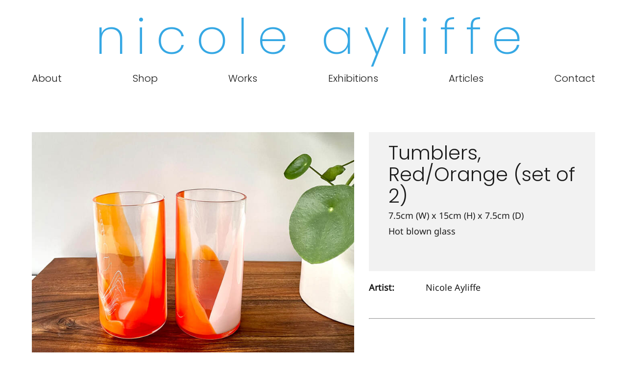

--- FILE ---
content_type: text/html; charset=UTF-8
request_url: https://nicoleayliffe.com/Tumblers-Red-Orange-set-of-2~1546
body_size: 10177
content:
<!DOCTYPE html><html lang="en-AU"><head><link rel="stylesheet" type="text/css" href="/~sass/0/1764312085/site.css" /><style>@font-face {font-family: 'Arapey';font-style: normal;font-display:swap;font-weight: 400;src: url(https://fonts.gstatic.com/s/arapey/v17/-W__XJn-UDDA2RCKYNod.woff2) format('woff2');}@font-face {font-family: 'Noto Sans';font-style: normal;font-display:swap;font-weight: 400;font-stretch: normal;src: url(https://fonts.gstatic.com/s/notosans/v42/o-0mIpQlx3QUlC5A4PNB6Ryti20_6n1iPHjcz6L1SoM-jCpoiyD9A-9a6VI.woff2) format('woff2');}@font-face {font-family: 'Poppins';font-style: normal;font-display:swap;font-weight: 200;src: url(https://fonts.gstatic.com/s/poppins/v24/pxiByp8kv8JHgFVrLFj_Z1xlFQ.woff2) format('woff2');}@font-face {font-family: 'Poppins';font-style: normal;font-display:swap;font-weight: 300;src: url(https://fonts.gstatic.com/s/poppins/v24/pxiByp8kv8JHgFVrLDz8Z1xlFQ.woff2) format('woff2');}</style><script type="text/javascript">/*<![CDATA[*/
  (window.ME={}).PL="jsmod|sass|cssreset|foundation6|ckeditor4|frescojs|icon|slick|pagestatistics|event|moddpdf|ssdform|mebuild2|media|schedule|buildcuststyle|buildpage|mandrill|sassyink2|buildemail|decor|googleanalytics|siteconfig|sitemap|redir|googlerecaptcha|livecheck|googlemaps3|mebuild|ink|txemail|buildaction|form2|hitstat|buildpopup|googlefonts|sassbase|fileattach|news|graphql|userprofile|userutil|seoboost|stockman|importdata|import|admin14|sitedates|shipcalc|prodorderscanner|prodbundle|paybase|folio|people|mebasecms|checkout2|prodorder|buildcat|exhibition|buildwork|prodsize|promocode|buildprodgroup|prodoptions|buildsidebar|prodsimple|paystripe|paypaypal|ticket|standardorderpdf|buildaudio".split("|");
/*]]>*/</script><meta charset="utf-8">
    <meta name="viewport" content="width=device-width, initial-scale=1.0" />
    <meta name="poweredby" content="U do Sites" />
    <script type="module" src="/_s/assets/site-eJhowsI6.js"></script><link rel="modulepreload" href="/_s/assets/LazyLoading-e6LTZ3Ab.js"><link rel="modulepreload" href="/_s/assets/preload-helper-Ds2sQCwM.js"><link rel="modulepreload" href="/_s/assets/registerPlugin-B0P4ovr5.js"><link rel="modulepreload" href="/_s/assets/globalShortcutKeys-DRP7RbWZ.js">
    <meta name="author" content="Nicole Ayliffe" />
    <meta name="robots" content="all, index, follow" />
    <title>Tumblers, Red/Orange (set of 2)</title>
    <link rel="canonical" href="https://nicoleayliffe.com/Tumblers-Red-Orange-set-of-2~1546">
    <meta name="description" content="" />
    <meta name="keywords" content="" />
    <meta property="og:url" content="https://nicoleayliffe.com/Tumblers-Red-Orange-set-of-2~1546" />
    <meta property="og:type" content="website" />
    <meta property="og:title" content="Tumblers, Red/Orange (set of 2)" />
    <meta property="og:description" content="" />
    <meta property="og:image" content="https://nicoleayliffe.com/img/3287/1547" />
    <meta property="og:image:type" content="image/jpeg" />
    <meta property="og:image:width" content="3024" />
    <meta property="og:image:height" content="2417" />
    <meta property="og:image:alt" content="IMG_3621" />
    <meta name="twitter:card" content="summary_large_image" />
    <meta name="twitter:title" content="Tumblers, Red/Orange (set of 2)" />
    <meta name="twitter:description" content="" />
    <meta property="twitter:image" content="https://nicoleayliffe.com/img/3287/1547" />
    <meta property="twitter:image:alt" content="IMG_3621" />
    <style>:root {--clr-3773: #ffffff7d;--clr-3772: #009cde;--clr-3767: #999999;--clr-3771: #36a8e4;--clr-3770: #e8e8e8;--clr-3769: #f2f2f2;--clr-3768: #98d239;--clr-3766: #1b1b1b;}</style><style>
.shopping-cart-wrap div.cart-panel {
    background: #43a047;
    color: #fff;
    border-radius: 50px;
    font-size: 0.66em;
    line-height: 1em;
    position: absolute;
    white-space: nowrap;
    margin-top: -5px;
    height: 15px;
    width: 15px;
    margin-left: 13px;
}
</style><!-- Global site tag (gtag.js) - Google Analytics -->
<script async src="https://www.googletagmanager.com/gtag/js?id=G-VGPS03J8LG"></script>
<script>
  window.dataLayer = window.dataLayer || [];
  function gtag(){dataLayer.push(arguments);}
  gtag('js', new Date());

  gtag('config', 'G-VGPS03J8LG');
</script>
    <script type="application/ld+json">{"@context":"http:\/\/schema.org","@graph":[{"@type":"WebPage","@id":"https:\/\/nicoleayliffe.com\/Tumblers-Red-Orange-set-of-2~1546","name":"Tumblers, Red\/Orange (set of 2)","description":"","mainEntity":[]}]}</script><style data-dynamic>.EzbEglmoTvs > .row > .column{padding:10px 20px}.me-Menu.sVWrxTanQFc nav{display:flex;flex-direction:row;flex-wrap:wrap;justify-content:space-between}.me-Menu.sVWrxTanQFc nav .menu-item{flex:0 0 auto;position:relative}.me-Menu.sVWrxTanQFc nav .menu-item:hover > .pointer-wrap,.me-Menu.sVWrxTanQFc nav .menu-item:hover > .sub-menu{display:block;position:absolute;text-align:center}.me-Menu.sVWrxTanQFc nav .menu-item:hover > .pointer-wrap,.me-Menu.sVWrxTanQFc nav .menu-item:hover > .sub-menu{left:50%;transform:translateX(-50%)}.me-Menu.sVWrxTanQFc nav .menu-item:hover > .pointer-wrap,.me-Menu.sVWrxTanQFc nav .menu-item:hover > .sub-menu{border-top:10px solid transparent}.me-Menu.sVWrxTanQFc nav .menu-item:hover > .pointer-wrap > .pointer,.me-Menu.sVWrxTanQFc nav .menu-item:hover > .sub-menu > .pointer{border-bottom:10px solid rgba(0,0,0,0.5);border-left:10px solid transparent;border-right:10px solid transparent;height:0;position:absolute;top:-10px;transform:translate(-50%);width:0}.me-Menu.sVWrxTanQFc nav .menu-item:hover > .sub-menu > .menu-item{background-color:rgba(0,0,0, 0.5)}.me-Menu.sVWrxTanQFc nav .menu-item > .pointer-wrap,.me-Menu.sVWrxTanQFc nav .menu-item > .sub-menu{display:none;min-width:300px;z-index:10}.me-Menu.sVWrxTanQFc nav .menu-item > .pointer-wrap .menu-item > .pointer-wrap,.me-Menu.sVWrxTanQFc nav .menu-item > .sub-menu .menu-item > .sub-menu{left:0;top:0;transform:translateX(100%)}.me-Menu.sVWrxTanQFc nav .menu-item > .pointer-wrap .menu-item > .pointer-wrap .pointer,.me-Menu.sVWrxTanQFc nav .menu-item > .sub-menu .menu-item > .sub-menu .pointer{border:0}.me-Menu.sVWrxTanQFc nav a{display:block;padding:5px}.TlNkQygRrxQ{display:block;position:relative}.TlNkQygRrxQ img{height:100%;left:0;position:absolute;top:0;width:100%}.gNVAVCMNQua > .row > .column{padding:0px 20px}.BELheWVeGBzN > .row > .column{padding:30px 0px}.mXXvdcOROEb > .row > .column{padding:0px 15px}.kivrRkYMPcm svg{font-size:200%}.me-Menu.KSlLcvJrLfH nav{display:flex;flex-direction:row;flex-wrap:wrap;justify-content:center}.me-Menu.KSlLcvJrLfH nav .menu-item{flex:0 0 auto;position:relative}.me-Menu.KSlLcvJrLfH nav .menu-item:hover > .pointer-wrap,.me-Menu.KSlLcvJrLfH nav .menu-item:hover > .sub-menu{display:block;position:absolute;text-align:center}.me-Menu.KSlLcvJrLfH nav .menu-item:hover > .pointer-wrap,.me-Menu.KSlLcvJrLfH nav .menu-item:hover > .sub-menu{left:50%;transform:translateX(-50%)}.me-Menu.KSlLcvJrLfH nav .menu-item:hover > .pointer-wrap,.me-Menu.KSlLcvJrLfH nav .menu-item:hover > .sub-menu{border-top:10px solid transparent}.me-Menu.KSlLcvJrLfH nav .menu-item:hover > .pointer-wrap > .pointer,.me-Menu.KSlLcvJrLfH nav .menu-item:hover > .sub-menu > .pointer{border-bottom:10px solid rgba(0,0,0,0.5);border-left:10px solid transparent;border-right:10px solid transparent;height:0;position:absolute;top:-10px;transform:translate(-50%);width:0}.me-Menu.KSlLcvJrLfH nav .menu-item:hover > .sub-menu > .menu-item{background-color:rgba(0,0,0, 0.5)}.me-Menu.KSlLcvJrLfH nav .menu-item > .pointer-wrap,.me-Menu.KSlLcvJrLfH nav .menu-item > .sub-menu{display:none;min-width:300px;z-index:10}.me-Menu.KSlLcvJrLfH nav .menu-item > .pointer-wrap .menu-item > .pointer-wrap,.me-Menu.KSlLcvJrLfH nav .menu-item > .sub-menu .menu-item > .sub-menu{left:0;top:0;transform:translateX(100%)}.me-Menu.KSlLcvJrLfH nav .menu-item > .pointer-wrap .menu-item > .pointer-wrap .pointer,.me-Menu.KSlLcvJrLfH nav .menu-item > .sub-menu .menu-item > .sub-menu .pointer{border:0}.me-Menu.KSlLcvJrLfH nav a{display:block;padding:5px}.akQchtSXIjLS{text-align:center}.aXJGnrfLUxKn{align-self:center;display:inline-flex}.aXJGnrfLUxKn svg{bottom:-0.35em;fill:currentColor;height:1.65em;padding:0 5px;position:relative;width:auto}@media screen and ( min-width: 40em ){.EzbEglmoTvs > .row > .column{padding:20px 30px 30px}}@media screen and ( min-width: 64em ){.EzbEglmoTvs > .row > .column{padding:20px 50px 50px}.gNVAVCMNQua > .row > .column{padding:0px 40px 30px}.kivrRkYMPcm svg{font-size:250%}}</style>
    <script type="text/javascript">(window.ME||(window.ME={Event:[]}),window.ME.Event||(window.ME.Event=[])).push({"act":"view_bldwork","name":"Tumblers, Red\/Orange (set of 2)"})</script>
    <script>window.dataLayer && dataLayer.push({ecommerce:null}) && window.dataLayer.push({"event":"view_item","ecommerce":{"currency":"AUD","value":176,"items":[{"item_id":"1546","item_name":"Tumblers, Red\/Orange (set of 2)","price":176,"item_uuid":"64bf0e92-32af-4673-9504-6872015d038f"}]}});</script>
    <script type="text/javascript">var _paq=window._paq||(window._paq=[]);var u='//matomo.udo.net.au/',d=document,g=d.createElement('script'),s=d.getElementsByTagName('script')[0];(function(){_paq.push(['setCustomUrl',"https:\/\/nicoleayliffe.com\/1546" + window.location.search +window.location.hash],['setTrackerUrl',u+'matomo.php'],['setSiteId', '56'],['enableHeartBeatTimer', 7, 18],['trackPageView'],['enableLinkTracking']);g.type='text/javascript';g.async=true;g.src=u+'matomo.js';s.parentNode.insertBefore(g,s);})();</script>
<script type="text/javascript">/*<![CDATA[*/
  "use strict";window.mImport=function(n,t){const l=new Map,a=new Set;return function(r,e=[],o=[]){return l.has(r)?t.resolve(l.get(r)):(e=e.map(e=>{var r;return n.head.querySelector(`link[href="${e}"][rel="modulepreload"]`)?null:((r=n.createElement("link")).rel="modulepreload",r.href=e,n.head.appendChild(r),r)}).filter(Boolean),e=o.map(l=>a.has(l)?t.resolve():new t((e,r)=>{var o=n.createElement("link");o.rel="stylesheet",o.href=l,o.onload=()=>{a.add(l),e()},o.onerror=()=>{var e=new Error("CSS load error: "+l);console.error(e),r(e)},n.head.appendChild(o)})),o=import(r),t.all([...e,o]).then(e=>{e=e[e.length-1];return l.set(r,e),e}).catch(e=>{throw console.error("[mImport] Failed to load deps for "+r,e),l.delete(r),e}))}}(document,Promise);
/*]]>*/</script></head><body class="screen  bldwork"><div id="top"></div><!-- Clearing View  --><div class="me-owrap me-doc"><div class="me-doc-body"><section data-layout="_none" class="me-iwrap me-ContentArea" id="U-hss0Gk7XS6k8MBEjcldtgMTEwMDAwMDEwMTA"><div data-pad="2" class="me-block me-PanelCol EzbEglmoTvs" id="Uvyx1d0vLQWKsmZ3UP_wbqAMTEwMDAwMDEwMTA" data-mod="MEBuild2.ParallaxScroll" data-opt="{}"><div class="underlay"></div><div class="overlay"></div><div class="row"><div class="column me-iwrap small-12 medium-order-1"><div class="overlay"></div><div class="underlay"></div><div data-pad="2" class="me-block me-StickyPanel MES27" id="UO2sKL9THRS6sxPmKKXbFIgMTEwMDAwMDEwMTA" data-type="head" data-mod="MEBuild2.StickyPanel" data-opt="{&quot;id&quot;:&quot;UO2sKL9THRS6sxPmKKXbFIgMTEwMDAwMDEwMTA&quot;,&quot;mode&quot;:&quot;head&quot;,&quot;sticky&quot;:{&quot;s&quot;:0,&quot;m&quot;:0,&quot;l&quot;:0},&quot;scrollUp&quot;:27,&quot;scrollDown&quot;:0}"><div class="underlay"></div><div class="overlay"></div><div class="row me-max-width collapse content-align-middle"><div class="column me-iwrap small-12 medium-order-1"><div class="overlay"></div><div class="underlay"></div><div data-pad="2" class="me-block me-Heading" id="UnTvhgXL4SW-gGKq-rSbxyQMTEwMDAwMDEwMTA"><a href="https://nicoleayliffe.com/" target="" class="MEC27"><H6 class="MEC27 text-center">nicole ayliffe</H6></a></div><div data-pad="2" class="me-block me-MultiCol head-option-wrap right hide-for-large row me-max-width collapse content-align-middle" id="Uj04QgmdmQm-wkQVbn5V_QgMTEwMDAwMDEwMTA"><div class="column me-iwrap small-2 medium-4 medium-order-1"><div class="overlay"></div><div class="underlay"></div><div data-pad="2" class="me-block me-MenuButton hide-for-large" id="U53PA4bdrSlOouhCpj3jrkQMTEwMDAwMDEwMTA" data-mod="MEBuild2.MenuButton" data-opt="{}"><div style="" class="responsive-menu-trigger thin"><span style="background-color: #444444;" class="top thin"></span><span style="background-color: #444444;" class="mid thin"></span><span style="background-color: #444444;" class="bottom thin"></span></div></div></div><div class="column me-iwrap small-8 medium-4 medium-order-2"><div class="overlay"></div><div class="underlay"></div></div><div class="column me-iwrap small-2 medium-4 medium-order-3"><div class="overlay"></div><div class="underlay"></div><div data-pad="2" class="me-block me-MultiCol head-option-wrap right row me-max-width collapse content-align-middle" id="Uwic2PJPkQRuDLS5ZegH3-wMTEwMDAwMDEwMTA"><div class="column me-iwrap small-12 medium-order-1"><div class="overlay"></div><div class="underlay"></div><div data-pad="2" class="me-block me-MultiCol head-option-wrap right row me-max-width collapse content-align-middle" id="Uo2jL7xx1QtiFa6Ez-u6INQMTEwMDAwMDEwMTA"><div class="column me-iwrap small-12 medium-order-1"><div class="overlay"></div><div class="underlay"></div><div data-pad="2" class="me-block me-CartIcon" id="UuHzDN5HoTcCjv_TCROT9ggMTEwMDAwMDEwMTA"><div data-align="right" class="shopping-cart-wrap"><a href="https://nicoleayliffe.com/Cart~72" class="MEC27"><figure class="shopping-cart"><i class="fa fa-fw"><svg xmlns="http://www.w3.org/2000/svg" xmlns:xlink="http://www.w3.org/1999/xlink" width="1.15em" height="1em" preserveAspectRatio="xMidYMid meet" viewBox="0 0 2048 1792" style="vertical-align: -0.125em;"><path fill="currentColor" d="M1920 768q53 0 90.5 37.5T2048 896t-37.5 90.5t-90.5 37.5h-15l-115 662q-8 46-44 76t-82 30H384q-46 0-82-30t-44-76l-115-662h-15q-53 0-90.5-37.5T0 896t37.5-90.5T128 768zM485 1568q26-2 43.5-22.5T544 1499l-32-416q-2-26-22.5-43.5T443 1024t-43.5 22.5T384 1093l32 416q2 25 20.5 42t43.5 17zm411-64v-416q0-26-19-45t-45-19t-45 19t-19 45v416q0 26 19 45t45 19t45-19t19-45m384 0v-416q0-26-19-45t-45-19t-45 19t-19 45v416q0 26 19 45t45 19t45-19t19-45m352 5l32-416q2-26-15.5-46.5T1605 1024t-46.5 15.5t-22.5 43.5l-32 416q-2 26 15.5 46.5t43.5 22.5h5q25 0 43.5-17t20.5-42M476 292l-93 412H251l101-441q19-88 89-143.5T601 64h167q0-26 19-45t45-19h384q26 0 45 19t19 45h167q90 0 160 55.5t89 143.5l101 441h-132l-93-412q-11-44-45.5-72t-79.5-28h-167q0 26-19 45t-45 19H832q-26 0-45-19t-19-45H601q-45 0-79.5 28T476 292"/></svg></i></figure></a></div></div></div></div></div></div></div></div><div data-pad="1" class="me-block me-MenuResp hide-for-large" id="UKL_sMto6QsuICJgsCyWh5wMTEwMDAwMDEwMTA" data-mod="MEBuild2.MenuResp" data-opt="{}"><nav class="me-RespMenu responsive-menu"><div class="menu-item MEC20"><div class="menu-item-wrap"><a href="https://nicoleayliffe.com/About~32" class="MEC20">About</a></div></div><div class="menu-item MEC20"><div class="menu-item-wrap"><a href="https://nicoleayliffe.com/Shop~512" class="MEC20">Shop</a></div></div><div class="menu-item MEC20"><div class="menu-item-wrap"><a href="https://nicoleayliffe.com/Works~513" class="MEC20">Works</a></div></div><div class="menu-item MEC20"><div class="menu-item-wrap"><a href="https://nicoleayliffe.com/Exhibitions~37" class="MEC20">Exhibitions</a></div></div><div class="menu-item MEC20"><div class="menu-item-wrap"><a href="https://nicoleayliffe.com/Articles~34" class="MEC20">Articles</a></div></div><div class="menu-item MEC20"><div class="menu-item-wrap"><a href="https://nicoleayliffe.com/Contact~36" class="MEC20">Contact</a></div></div></nav></div><div data-pad="2" class="me-block me-PanelCol show-for-large" id="UQ78puPY0TNO8Z5c-ZxqT5wMTEwMDAwMDEwMTA" data-mod="MEBuild2.ParallaxScroll" data-opt="{}"><div class="underlay"></div><div class="overlay"></div><div class="row collapse content-align-middle"><div class="column me-iwrap small-12 medium-order-1"><div class="overlay"></div><div class="underlay"></div><div data-pad="2" class="me-block me-Menu show-for-large sVWrxTanQFc" id="UI3NsvhybSO2Ads01J2EHugMTEwMDAwMDEwMTA" data-mod="MEBuild2.Menu" data-opt="{}"><nav class="me-Menu MES17 mainmenu"><div class="menu-item MEC17"><a href="https://nicoleayliffe.com/About~32" target="" class="MEC17">About</a></div><div class="menu-item MEC17"><a href="https://nicoleayliffe.com/Shop~512" target="" class="MEC17">Shop</a></div><div class="menu-item MEC17"><a href="https://nicoleayliffe.com/Works~513" target="" class="MEC17">Works</a></div><div class="menu-item MEC17"><a href="https://nicoleayliffe.com/Exhibitions~37" target="" class="MEC17">Exhibitions</a></div><div class="menu-item MEC17"><a href="https://nicoleayliffe.com/Articles~34" target="" class="MEC17">Articles</a></div><div class="menu-item MEC17"><a href="https://nicoleayliffe.com/Contact~36" target="" class="MEC17">Contact</a></div></nav></div></div></div></div></div></div></div><div data-pad="2" class="me-block me-SitePopup" id="U6vaVP0jaTsmmKffnOBk-ZgMTEwMDAwMDEwMTA" data-mod="MEBuild2.SitePopup" data-opt="{&quot;cookie&quot;:51,&quot;delay&quot;:10,&quot;once&quot;:true,&quot;expiry&quot;:7,&quot;show&quot;:{&quot;web&quot;:{&quot;s&quot;:true,&quot;m&quot;:true,&quot;l&quot;:true},&quot;email&quot;:true}}"><a href="https://nicoleayliffe.com/Subscribe-popup~51?__S=1546,51#%7B%22id%22:51,%22s%22:%5B320,480%5D,%22m%22:%5B500,400%5D,%22l%22:%5B600,400%5D,%22fs%22:0%7D=popup" class="hide site-popup"></a></div><div data-pad="0" class="me-block me-PanelCol" id="UqZDo8yYeSpOKlat_ZA5asgMTEwMDAwMDEwMTA" data-mod="MEBuild2.ParallaxScroll" data-opt="{}"><div class="underlay"></div><div class="overlay"></div><div class="row collapse"><div class="column me-iwrap small-12 medium-order-1"><div class="overlay"></div><div class="underlay"></div><!-- Clearing View  --><section data-layout="Content" class="me-iwrap me-ContentArea" id="U1A3PlmHvVvOiTKlT6OYqSAMTEwMDAwMDEwMTA"><div data-pad="2" class="me-block me-PanelCol me-max-width" id="Umq7n1qBRRkaol_W_3q3mOAMTEwMDAwMDEwMTA" data-mod="MEBuild2.ParallaxScroll" data-opt="{}"><div class="underlay"></div><div class="overlay"></div><div class="row me-max-width"><div class="column me-iwrap small-12 medium-order-1"><div class="overlay"></div><div class="underlay"></div><div data-pad="2" class="me-block me-CartMessage" id="Uv_4id90TRtWYVakFL_RSNgMTEwMDAwMDEwMTA" data-mod="Checkout2.CartMessage" data-opt="{}"></div></div></div></div><div data-pad="2" class="me-block me-MultiCol row me-max-width" id="UGZv2OzR2QL-XUqtTy48wcQMTEwMDAwMDEwMTA"><div class="column me-iwrap small-12 medium-4 large-7 medium-order-1"><div class="overlay"></div><div class="underlay"></div><div data-pad="2" class="me-block me-IfElse" id="UEbv6dk1fQK2mQSQfuHrwWQMTEwMDAwMDEwMTA"></div></div><div class="column me-iwrap small-12 medium-4 large-3 medium-order-2"><div class="overlay"></div><div class="underlay"></div><div data-pad="0" class="me-block me-Button" id="U0884nRCOQlGwG5yMkZ8n9QMTEwMDAwMDEwMTA" data-align="left"><script type="text/javascript">/*<![CDATA[*/
var el = document.getElementById('U0884nRCOQlGwG5yMkZ8n9QMTEwMDAwMDEwMTA').getElementsByClassName('button'); if(el.length) el.item(0).addEventListener('click', function(e) { ME.Event.push({"act":"click","name":"Previous","cat":"button"});})
/*]]>*/</script></div></div><div class="column me-iwrap small-12 medium-4 large-2 medium-order-3"><div class="overlay"></div><div class="underlay"></div><div data-pad="0" class="me-block me-Button" id="UkWE7by8YQJyfj7QZLU5wqwMTEwMDAwMDEwMTA" data-align="right"><script type="text/javascript">/*<![CDATA[*/
var el = document.getElementById('UkWE7by8YQJyfj7QZLU5wqwMTEwMDAwMDEwMTA').getElementsByClassName('button'); if(el.length) el.item(0).addEventListener('click', function(e) { ME.Event.push({"act":"click","name":"Next","cat":"button"});})
/*]]>*/</script></div></div></div><div data-pad="0" class="me-block me-MultiCol row me-max-width height-screen" id="UL6fu24wsStes3wzvoCg95AMTEwMDAwMDEwMTA"><div class="column me-iwrap small-12 large-7 medium-order-1"><div class="overlay"></div><div class="underlay"></div><div data-pad="0" class="me-block me-Gallery" id="UNfCHSn3hTlSeInq6xs3zqAMTEwMDAwMDEwMTA" data-mod="MEBuild2.Gallery" data-opt="{&quot;hero&quot;:true}"><div class="row collapse"><div class="column small-12 medium-12"><div class="hero"><a href="https://nicoleayliffe.com/image/Fp0kA-UGlM0GC80M1wHNB4A/IMG_3621.webp" onclick="window.frescoOpenLightbox = this;return false;" data-fresco-group="UNfCHSn3hTlSeInq6xs3zqA" class="fresco azCikicdaVMP TlNkQygRrxQ"><div style="padding-top: 79.92724% ;" class="me-Image__aspect"></div><img alt="IMG_3621" src="https://nicoleayliffe.com/image/aN-apUH2k80GC80M1wA/IMG_3621.webp" srcset="https://nicoleayliffe.com/image/IcI8xv1alM0GC80M1wHMoA/IMG_3621.webp 160w, https://nicoleayliffe.com/image/-5wcgPqHlM0GC80M1wHM8A/IMG_3621.webp 240w, https://nicoleayliffe.com/image/H81jOpxNlM0GC80M1wHNAWg/IMG_3621.webp 360w, https://nicoleayliffe.com/image/9YV0-3rKlM0GC80M1wHNAeA/IMG_3621.webp 480w, https://nicoleayliffe.com/image/teZIz9dLlM0GC80M1wHNAoA/IMG_3621.webp 640w, https://nicoleayliffe.com/image/EQoIGYySlM0GC80M1wHNAyA/IMG_3621.webp 800w, https://nicoleayliffe.com/image/uzPjvAJolM0GC80M1wHNA8A/IMG_3621.webp 960w, https://nicoleayliffe.com/image/VkKbQ4EylM0GC80M1wHNBQA/IMG_3621.webp 1280w, https://nicoleayliffe.com/image/DnHC0SfClM0GC80M1wHNBkA/IMG_3621.webp 1600w, https://nicoleayliffe.com/image/Fp0kA-UGlM0GC80M1wHNB4A/IMG_3621.webp 1920w, https://nicoleayliffe.com/image/QZTjzGgVlM0GC80M1wHNC9A/IMG_3621.webp 3024w" sizes="(max-width: 640px) 1185px, (max-width: 1024px) 1185px, (min-width: 1200px) 685px, 685px" data-title="IMG_3621" /></a></div></div><div class="column small-12 hide-for-small-only medium-12"><div class="row small-up-1 medium-up-3 large-up-4"></div></div></div></div><div data-pad="0" class="me-block me-FilterContent" id="UNZ1L0uf7THmn3ddBkaLJRQMTEwMDAwMDEwMTA"></div></div><div class="column me-iwrap small-12 large-5 medium-order-2"><div class="overlay"></div><div class="underlay"></div><div data-pad="0" class="me-block me-PanelCol me-max-width gNVAVCMNQua MES9" id="URTyBIUZVRrmCmqo3Z5FxmQMTEwMDAwMDEwMTA" data-mod="MEBuild2.ParallaxScroll" data-opt="{}"><div class="underlay"></div><div class="overlay"></div><div class="row me-max-width"><div class="column me-iwrap small-12 medium-order-1"><div class="overlay"></div><div class="underlay"></div><div data-pad="0" class="me-block me-Field" id="U6V7bFJihSLCCuLC89nUHEwMTEwMDAwMDEwMTA"><H1 data-field="title" class="MEC9">Tumblers, Red/Orange (set of 2)</H1></div><div data-pad="2" class="me-block me-IfElse" id="Ul6RW3DQwTGGb36hDyUnfmgMTEwMDAwMDEwMTA"></div><div data-pad="1" class="me-block me-Field" id="UwsPsN-FzTs6cZ-zwfUezBAMTEwMDAwMDEwMTA"><div data-field="prettydimswhd" class="MEC9">7.5cm (W) x 15cm (H) x 7.5cm (D)</div></div><div data-pad="1" class="me-block me-Field" id="UZXCa31RERiuj7uM7Vpnu0QMTEwMDAwMDEwMTA"><div data-field="bldworkmedium" class="MEC9">Hot blown glass</div></div><div data-pad="2" class="me-block me-IfElse" id="U6_Gc6vhDTLuludzl6f5rYQMTEwMDAwMDEwMTA"></div><div data-pad="0" class="me-block me-Separator" id="UShXn182KSAGms4reZ8rd-AMTEwMDAwMDEwMTA"><hr style="border:0;" /></div></div></div></div><div data-pad="0" class="me-block me-MultiCol row me-max-width collapse content-align-middle" id="U4pVzKEalR2yi8mUj3u3VEAMTEwMDAwMDEwMTA"><div class="column me-iwrap small-12 medium-4 large-3 medium-order-1"><div class="overlay"></div><div class="underlay"></div><div data-pad="2" class="me-block me-CKEditor" id="UpJgiAdPfTLqqiu7cq-Ik-AMTEwMDAwMDEwMTA">
<div><strong>Artist:</strong></div>
</div></div><div class="column me-iwrap small-12 medium-4 large-7 medium-order-2"><div class="overlay"></div><div class="underlay"></div><div data-pad="2" class="me-block me-IfElse" id="UxpmonS2BSC2TxLkd6dQGxQMTEwMDAwMDEwMTA"><div data-pad="2" class="me-block me-CKEditor" id="UmNwjujIQRX2K3qOm94cziQMTEwMDAwMDEwMTA">
<div>Nicole Ayliffe</div>
</div></div></div><div class="column me-iwrap small-12 medium-4 large-2 medium-order-3"><div class="overlay"></div><div class="underlay"></div><div data-pad="2" class="me-block me-Hamle" id="UsOWkesUaQ5W7lKs-EqGFvgMTEwMDAwMDEwMTA"><div class="artwork-type"></div><style type="text/css">  .artwork-type img { 
    max-width: 32px;
    margin-left: auto;
    margin-right: 0;
    display: block; 
  }
</style></div></div></div><div data-pad="2" class="me-block me-IfElse" id="UTb1mWW2bTxmaJk1seCJECgMTEwMDAwMDEwMTA"></div><div data-pad="0" class="me-block me-Field" id="UIbruUnmdSHedJ5i5mQGRWAMTEwMDAwMDEwMTA"><div data-field="summary" class="MECB"></div></div><div data-pad="0" class="me-block me-Separator" id="Uv3uA6DVXT7GEPU1mfc87PAMTEwMDAwMDEwMTA"><hr /></div><div data-pad="0" class="me-block me-PanelCol me-max-width" id="UuoJttwZ_T8mkQS72pOhOuwMTEwMDAwMDEwMTA" data-mod="MEBuild2.ParallaxScroll" data-opt="{}"><div class="underlay"></div><div class="overlay"></div><div class="row me-max-width collapse"><div class="column me-iwrap small-12 medium-order-1"><div class="overlay"></div><div class="underlay"></div><div data-pad="0" class="me-block me-IfElse" id="UFOjTqQ6kSHmGl5sQt94DhQMTEwMDAwMDEwMTA"></div><div data-pad="0" class="me-block me-IfElse" id="UBqS6zLs1Q5mOzJcz3Bdp9wMTEwMDAwMDEwMTA"></div></div></div></div></div></div><div data-pad="2" class="me-block me-CKEditor" id="U6JUPjITWTqSaMwwY2qzcxgMTEwMDAwMDEwMTA">
<p class="MECB"><script async="" src="https://platform-api.sharethis.com/js/sharethis.js#property=5d5e1832c60153001277c3d1&amp;product=" sticky-share-buttons=""></script></p>
</div></section></div></div></div><div data-pad="0" class="me-block me-StickyPanel BELheWVeGBzN MES8" id="UPTdy22rdSfGVLN4-L_DlZgMTEwMDAwMDEwMTA" data-type="head" data-mod="MEBuild2.StickyPanel" data-opt="{&quot;id&quot;:&quot;UPTdy22rdSfGVLN4-L_DlZgMTEwMDAwMDEwMTA&quot;,&quot;mode&quot;:&quot;head&quot;,&quot;sticky&quot;:{&quot;s&quot;:0,&quot;m&quot;:0,&quot;l&quot;:0},&quot;scrollUp&quot;:8,&quot;scrollDown&quot;:0}"><div class="underlay"></div><div class="overlay"></div><div class="row"><div class="column me-iwrap small-12 medium-order-1"><div class="overlay"></div><div class="underlay"></div><div data-pad="0" class="me-block me-PanelCol me-max-width MES14" id="U7SAYVo_OTTOk4u4kbDxexwMTEwMDAwMDEwMTA" data-mod="MEBuild2.ParallaxScroll" data-opt="{}"><div class="underlay"></div><div class="overlay"></div><div class="row me-max-width content-align-middle"><div class="column me-iwrap small-12 medium-4 medium-order-1"><div class="overlay"></div><div class="underlay"></div><div data-pad="2" class="me-block me-Copyright" id="UwOr5-vD5Q2GK9gYOz2mujwMTEwMDAwMDEwMTA"><div style="text-transform: capitalize;" class="MEC14 copyright text-center">© Nicole Ayliffe 2021</div></div></div><div class="column me-iwrap small-12 medium-4 medium-order-2"><div class="overlay"></div><div class="underlay"></div><div data-pad="2" class="me-block me-PanelCol me-max-width mXXvdcOROEb" id="UqjO5m0eXR5iU8yVgMTg5ZwMTEwMDAwMDEwMTA" data-mod="MEBuild2.ParallaxScroll" data-opt="{}"><div class="underlay"></div><div class="overlay"></div><div class="row me-max-width content-align-middle"><div class="column me-iwrap small-12 medium-6 medium-order-1"><div class="overlay"></div><div class="underlay"></div><div data-pad="2" class="me-block me-BlockGrid me-max-width row small-up-2 medium-up-4 large-up-3" id="UNZSaC9v5R6aDUsygJ4JMDAMTEwMDAwMDEwMTA"><div class="column me-iwrap"><div data-pad="2" class="me-block me-Icon kivrRkYMPcm text-right text-medium-center text-large-left" id="UQPoG8RynRbGJO0veRUWkjgMTEwMDAwMDEwMTA"><figure></figure><a href="https://www.instagram.com/nicoleayliffe/" target="_blank" class="MEC14"><svg xmlns="http://www.w3.org/2000/svg" xmlns:xlink="http://www.w3.org/1999/xlink" width="1em" height="1em" preserveAspectRatio="xMidYMid meet" viewBox="0 0 1536 1536" style="color: #1b1b1b;vertical-align: -0.125em;"><path fill="currentColor" d="M1024 768q0-106-75-181t-181-75t-181 75t-75 181t75 181t181 75t181-75t75-181m138 0q0 164-115 279t-279 115t-279-115t-115-279t115-279t279-115t279 115t115 279m108-410q0 38-27 65t-65 27t-65-27t-27-65t27-65t65-27t65 27t27 65M768 138q-7 0-76.5-.5t-105.5 0t-96.5 3t-103 10T315 169q-50 20-88 58t-58 88q-11 29-18.5 71.5t-10 103t-3 96.5t0 105.5t.5 76.5t-.5 76.5t0 105.5t3 96.5t10 103T169 1221q20 50 58 88t88 58q29 11 71.5 18.5t103 10t96.5 3t105.5 0t76.5-.5t76.5.5t105.5 0t96.5-3t103-10t71.5-18.5q50-20 88-58t58-88q11-29 18.5-71.5t10-103t3-96.5t0-105.5t-.5-76.5t.5-76.5t0-105.5t-3-96.5t-10-103T1367 315q-20-50-58-88t-88-58q-29-11-71.5-18.5t-103-10t-96.5-3t-105.5 0t-76.5.5m768 630q0 229-5 317q-10 208-124 322t-322 124q-88 5-317 5t-317-5q-208-10-322-124T5 1085q-5-88-5-317t5-317q10-208 124-322T451 5q88-5 317-5t317 5q208 10 322 124t124 322q5 88 5 317"/></svg></a></div></div><div class="column me-iwrap"><div data-pad="2" class="me-block me-Icon kivrRkYMPcm text-left text-medium-center text-large-left" id="UEkzpkNTBQ4q8ZzJubgMD8wMTEwMDAwMDEwMTA"><figure></figure><a href="https://www.facebook.com/Nicole-Ayliffe-Glass-Artist-100131428492005" target="_blank" class="MEC14"><svg xmlns="http://www.w3.org/2000/svg" xmlns:xlink="http://www.w3.org/1999/xlink" width="0.54em" height="1em" preserveAspectRatio="xMidYMid meet" viewBox="0 0 896 1664" style="color: #1b1b1b;vertical-align: -0.125em;"><path fill="currentColor" d="M895 12v264H738q-86 0-116 36t-30 108v189h293l-39 296H592v759H286V905H31V609h255V391q0-186 104-288.5T667 0q147 0 228 12"/></svg></a></div></div></div></div><div class="column me-iwrap small-12 medium-6 medium-order-2"><div class="overlay"></div><div class="underlay"></div><div data-pad="2" class="me-block me-Menu KSlLcvJrLfH" id="UNVUq6phWR6O3YauCWDkrNwMTEwMDAwMDEwMTA" data-mod="MEBuild2.Menu" data-opt="{}"><nav data-scroll="MES17" data-top="MES29" class="me-Menu MES29"><div data-scroll="MEC17" data-top="MEC29" class="menu-item MEC29"><a href="https://nicoleayliffe.com/FAQ-s~500" target="" data-scroll="MEC17" data-top="MEC29" class="MEC29">FAQ's</a></div><div data-scroll="MEC17" data-top="MEC29" class="menu-item MEC29"><a href="https://nicoleayliffe.com/Stockists~502" target="" data-scroll="MEC17" data-top="MEC29" class="MEC29">Stockists</a></div></nav></div></div></div></div></div><div class="column me-iwrap small-12 medium-4 medium-order-3"><div class="overlay"></div><div class="underlay"></div><div data-pad="2" class="me-block me-Credit" id="Up7-rO3SgQ3qOlyvxUB5ptAMTEwMDAwMDEwMTA"><div class="MEC14 akQchtSXIjLS"><a href="https://artsphere.me" target="_blank" title="an artsphere website"><div class="icon aXJGnrfLUxKn"><svg viewBox="0 -30 512 50" xml:space="preserve" width="512" height="50" xmlns="http://www.w3.org/2000/svg"><path d="M23.5-17c1.7 1.2 2.9 2.9 3.6 4.9v-6.4h4.2V6.8h-4.2V.3c-.7 2.1-1.9 3.7-3.6 4.9C21.8 6.4 19.7 7 17.3 7c-2.2 0-4.2-.5-6-1.6-1.7-1-3.1-2.5-4.1-4.5C6.2-1 5.7-3.3 5.7-6c0-2.6.5-4.9 1.5-6.9s2.4-3.5 4.1-4.5c1.7-1 3.7-1.6 6-1.6 2.4.1 4.4.8 6.2 2zm-11.3 4.3c-1.5 1.6-2.3 3.9-2.3 6.8s.8 5.1 2.3 6.8c1.5 1.6 3.6 2.5 6.2 2.5 1.7 0 3.1-.4 4.4-1.1 1.3-.8 2.3-1.8 3.1-3.2.7-1.4 1.1-3 1.1-4.9 0-1.9-.4-3.5-1.1-4.9-.7-1.4-1.8-2.5-3.1-3.2-1.3-.8-2.8-1.1-4.4-1.1-2.6-.1-4.6.7-6.2 2.3zm46.1-3.4c1.8 1.9 2.7 4.6 2.7 8.2V6.8h-4.2V-7.6c0-2.5-.6-4.4-1.9-5.8-1.3-1.3-3-2-5.2-2-2.3 0-4.1.7-5.5 2.2-1.5 1.5-2.1 3.7-2.1 6.5V6.7h-4.2v-25.2h4.2v6c.6-2.1 1.8-3.6 3.4-4.7 1.6-1.1 3.5-1.7 5.7-1.7 2.9-.1 5.3.9 7.1 2.8zm33.9-2.1c1.3.8 2.3 1.9 3 3.2v-4.1h9V6.7h-9V2.6c-.6 1.4-1.6 2.5-3 3.2-1.3.8-2.9 1.2-4.7 1.2-2.1 0-3.9-.5-5.6-1.6-1.7-1.1-3-2.6-3.9-4.6-1-2-1.4-4.4-1.4-7.1 0-2.7.5-5 1.4-7 1-2 2.3-3.5 3.9-4.6 1.7-1.1 3.5-1.6 5.6-1.6 1.8.1 3.4.5 4.7 1.3zm-5.1 8.1c-.9.9-1.3 2.2-1.3 3.9 0 1.7.4 3 1.3 3.9.9.9 2 1.4 3.4 1.4 1.3 0 2.5-.5 3.4-1.4.9-1 1.3-2.3 1.3-3.9s-.4-2.9-1.3-3.9-2-1.4-3.4-1.4-2.6.5-3.4 1.4zm34.9-7.8c1.5-.9 3.2-1.4 4.9-1.4v9.6h-2.6c-2 0-3.5.4-4.6 1.2-1 .8-1.5 2.1-1.5 4.1V6.7h-9.1v-25.8h9.1v4.8c1-1.5 2.3-2.7 3.8-3.6zM145.3-1v7.7h-3.7c-3.2 0-5.6-.8-7.4-2.3-1.8-1.6-2.7-4.2-2.7-7.8v-8.1h-3.3V-19h3.3v-6.3h9.1v6.3h4.6v7.5h-4.6v8.3c0 .8.2 1.4.5 1.7.4.3.9.5 1.8.5zm22.1-15.9c2 1.7 3.3 3.8 3.8 6.6h-8.5c-.2-.9-.7-1.6-1.3-2.1-.7-.5-1.5-.7-2.4-.7-.7 0-1.2.1-1.5.4-.4.3-.5.7-.5 1.2 0 .6.4 1.1 1.1 1.4.8.3 2 .7 3.7 1.1 2 .4 3.6.9 4.9 1.4 1.3.5 2.4 1.3 3.4 2.4 1 1.1 1.4 2.6 1.4 4.5 0 1.5-.4 2.8-1.2 4-.8 1.2-2 2.1-3.6 2.7-1.6.7-3.4 1-5.6 1-3.6 0-6.5-.8-8.6-2.3-2.1-1.6-3.5-3.8-3.9-6.7h8.7c.1 1 .5 1.7 1.2 2.1.7.4 1.6.7 2.6.7.7 0 1.2-.2 1.6-.5.4-.3.6-.7.6-1.2 0-.7-.4-1.3-1.2-1.6-.8-.3-2-.7-3.7-1-2-.4-3.6-.8-4.8-1.3-1.3-.5-2.4-1.2-3.3-2.3-.9-1.1-1.4-2.5-1.4-4.4 0-2.3.9-4.2 2.7-5.7 1.8-1.5 4.4-2.2 7.7-2.2s6 .8 8.1 2.5zm30.4-.9c1.7 1.1 3 2.6 3.9 4.6 1 2 1.4 4.3 1.4 7s-.5 5.1-1.4 7.1c-1 2-2.3 3.5-3.9 4.6-1.7 1.1-3.5 1.6-5.6 1.6-1.8 0-3.4-.4-4.7-1.2-1.3-.8-2.3-1.9-2.9-3.2v16.4h-9.1v-38.2h9.1v4.1c.6-1.4 1.6-2.5 2.9-3.2 1.3-.8 2.9-1.2 4.7-1.2 2.1 0 3.9.5 5.6 1.6zm-11.9 7.7c-.9 1-1.3 2.2-1.3 3.9 0 1.7.4 3 1.3 3.9.9 1 2 1.4 3.4 1.4s2.6-.5 3.4-1.4c.9-.9 1.3-2.2 1.3-3.9 0-1.7-.4-3-1.3-3.9-.9-.9-2-1.4-3.4-1.4s-2.6.5-3.4 1.4zm45.1-6.3c1.7 2 2.5 4.7 2.5 8.1v15h-9V-7.1c0-1.5-.4-2.7-1.2-3.5-.8-.8-1.8-1.3-3.2-1.3-1.3 0-2.4.4-3.2 1.3-.8.9-1.2 2.1-1.2 3.6V6.7h-9.1v-34h9.1v12.6c.7-1.4 1.8-2.5 3.2-3.3 1.4-.8 3.1-1.2 5-1.2 3.1-.1 5.4.9 7.1 2.8zm31.9 11.8h-17.1c.2 2.9 1.4 4.4 3.8 4.4.9 0 1.6-.2 2.2-.6.6-.4 1-1 1.2-1.7h9.6c-.3 1.8-1.1 3.4-2.3 4.9-1.2 1.5-2.6 2.6-4.4 3.4-1.8.8-3.7 1.2-5.8 1.2-2.6 0-4.9-.5-6.8-1.6-2-1.1-3.5-2.6-4.6-4.6-1.1-2-1.7-4.4-1.7-7.1 0-2.7.6-5 1.7-7s2.7-3.5 4.6-4.6c2-1.1 4.3-1.6 6.8-1.6 2.6 0 4.8.5 6.8 1.6 2 1 3.5 2.5 4.6 4.5 1.1 2 1.6 4.2 1.6 6.7 0 .7 0 1.4-.2 2.1zm-10-6.7c-.7-.7-1.7-1-2.8-1-1.2 0-2.2.3-2.9 1-.8.7-1.2 1.7-1.3 3h8c.1-1.3-.3-2.3-1-3zm26.7-6.6c1.5-.9 3.2-1.4 4.9-1.4v9.6h-2.6c-2 0-3.5.4-4.6 1.2-1 .8-1.5 2.1-1.5 4.1V6.7h-9.1v-25.8h9.1v4.8c1-1.5 2.3-2.7 3.8-3.6zm32.5 13.3H295c.2 2.9 1.4 4.4 3.8 4.4.9 0 1.6-.2 2.2-.6.6-.4 1-1 1.2-1.7h9.6c-.3 1.8-1.1 3.4-2.3 4.9-1.2 1.5-2.6 2.6-4.4 3.4-1.8.8-3.7 1.2-5.8 1.2-2.6 0-4.9-.5-6.8-1.6-2-1.1-3.5-2.6-4.6-4.6-1.1-2-1.7-4.4-1.7-7.1 0-2.7.6-5 1.7-7s2.7-3.5 4.6-4.6c2-1.1 4.3-1.6 6.8-1.6 2.6 0 4.8.5 6.8 1.6 2 1 3.5 2.5 4.6 4.5 1.1 2 1.6 4.2 1.6 6.7 0 .7-.1 1.4-.2 2.1zM302-11.3c-.7-.7-1.7-1-2.8-1-1.2 0-2.2.3-2.9 1-.8.7-1.2 1.7-1.3 3h8c.1-1.3-.2-2.3-1-3zm60.9-7.2-7.3 25.3h-4.5l-7-20.6-7 20.6h-4.6l-7.2-25.3h4.2l5.4 21.3 7-21.3h4.4l7 21.2 5.4-21.2zM389.8-5h-20.2c.1 2.9.9 5 2.5 6.5 1.5 1.4 3.4 2.2 5.7 2.2 2 0 3.7-.5 5.1-1.5 1.4-1 2.2-2.4 2.5-4.1h4.5c-.3 1.7-1 3.3-2 4.7-1.1 1.4-2.4 2.5-4.1 3.2-1.7.8-3.6 1.1-5.7 1.1-2.4 0-4.6-.5-6.4-1.6-1.9-1-3.3-2.5-4.4-4.5-1.1-1.9-1.6-4.2-1.6-6.9 0-2.6.5-4.9 1.6-6.9s2.5-3.5 4.4-4.5c1.9-1 4-1.6 6.4-1.6 2.5 0 4.6.5 6.4 1.6 1.8 1 3.2 2.4 4.2 4.2 1 1.7 1.4 3.7 1.4 5.8-.1.9-.2 1.6-.3 2.3zm-5-6.7c-.7-1.3-1.7-2.2-2.9-2.8-1.2-.6-2.6-.9-4-.9-2.3 0-4.2.7-5.8 2.1-1.6 1.4-2.4 3.5-2.5 6.3h16.1c.2-1.9-.2-3.5-.9-4.7zm30.6-5.6c1.7 1 3.1 2.5 4.1 4.5 1 2 1.5 4.3 1.5 6.9 0 2.6-.5 4.9-1.5 6.9-1 1.9-2.4 3.4-4.1 4.5-1.7 1-3.7 1.6-6 1.6-2.5 0-4.5-.6-6.2-1.9-1.7-1.2-2.9-2.9-3.5-4.9v6.4h-4.2v-34h4.2v15.2c.6-2 1.8-3.7 3.5-4.9 1.7-1.2 3.8-1.9 6.2-1.9 2.2 0 4.2.6 6 1.6zM403.8-14c-1.3.8-2.3 1.8-3.1 3.2-.7 1.4-1.1 3-1.1 4.9 0 1.9.4 3.5 1.1 4.9.7 1.4 1.8 2.5 3.1 3.2 1.3.7 2.8 1.1 4.4 1.1 2.6 0 4.7-.8 6.2-2.5 1.5-1.6 2.3-3.9 2.3-6.8s-.8-5.1-2.3-6.8c-1.5-1.6-3.6-2.5-6.2-2.5-1.6.2-3.1.5-4.4 1.3zm37.5-2.6c1.7 1.5 2.8 3.5 3.2 6h-4c-.2-1.5-.8-2.7-1.9-3.7-1.1-1-2.5-1.4-4.3-1.4-1.5 0-2.7.4-3.5 1.1-.8.7-1.3 1.7-1.3 2.9 0 .9.3 1.7.9 2.2.6.6 1.3 1 2.1 1.3.8.3 2 .6 3.5.9 1.9.4 3.4.9 4.5 1.3s2.1 1.2 2.9 2.1c.8 1 1.2 2.3 1.2 4 0 2.1-.8 3.7-2.3 5-1.5 1.3-3.6 1.9-6.2 1.9-3 0-5.5-.7-7.4-2.2-1.9-1.4-3-3.5-3.4-6h4c.2 1.5.8 2.8 2 3.7 1.2 1 2.7 1.4 4.7 1.4 1.4 0 2.6-.4 3.4-1.1.8-.7 1.2-1.7 1.2-2.9 0-1-.3-1.8-.9-2.3-.6-.6-1.3-1-2.2-1.3-.9-.3-2-.6-3.5-1-1.9-.4-3.4-.9-4.5-1.3s-2.1-1.1-2.9-2c-.8-.9-1.2-2.2-1.2-3.8 0-2.1.8-3.8 2.3-5.1 1.6-1.3 3.7-2 6.4-2 3.1 0 5.4.8 7.2 2.3zm9-11.2c.5-.5 1.2-.7 2.1-.7.9 0 1.5.2 2.1.7.5.5.8 1.1.8 1.9 0 .8-.3 1.4-.8 1.9s-1.2.7-2.1.7c-.9 0-1.5-.2-2.1-.7-.5-.5-.8-1.1-.8-1.9 0-.8.3-1.4.8-1.9zm4.1 9.3V6.8h-4.2v-25.3ZM473.2 3v3.7h-3.1c-2.6 0-4.5-.6-5.8-1.8-1.3-1.2-1.9-3.3-1.9-6.2v-13.6h-3.8v-3.6h3.8v-6.3h4.2v6.3h6.5v3.6h-6.5v13.7c0 1.6.3 2.7.9 3.3.6.6 1.6.9 3.1.9zm28.2-8h-20.2c.1 2.9.9 5 2.5 6.5 1.5 1.4 3.4 2.2 5.7 2.2 2 0 3.7-.5 5.1-1.5 1.4-1 2.2-2.4 2.5-4.1h4.5c-.3 1.7-1 3.3-2 4.7-1.1 1.4-2.4 2.5-4.1 3.2-1.7.8-3.6 1.1-5.7 1.1-2.4 0-4.6-.5-6.4-1.6-1.9-1-3.3-2.5-4.4-4.5-1.1-1.9-1.6-4.2-1.6-6.9 0-2.6.5-4.9 1.6-6.9s2.5-3.5 4.4-4.5c1.9-1 4-1.6 6.4-1.6 2.5 0 4.6.5 6.4 1.6 1.8 1 3.2 2.4 4.2 4.2 1 1.7 1.4 3.7 1.4 5.8-.2.9-.2 1.6-.3 2.3zm-5-6.7c-.7-1.3-1.7-2.2-2.9-2.8-1.2-.6-2.6-.9-4-.9-2.3 0-4.2.7-5.8 2.1-1.6 1.4-2.4 3.5-2.5 6.3h16.1c.1-1.9-.2-3.5-.9-4.7z"/></svg>
</div></a></div><style>.me-Credit#Up7-rO3SgQ3qOlyvxUB5ptAMTEwMDAwMDEwMTA { opacity: 0.99; color: inherit; text-transform: capitalized;}
.me-Credit#Up7-rO3SgQ3qOlyvxUB5ptAMTEwMDAwMDEwMTA .icon svg { font-size: 1em; fill: currentColor; }</style></div></div></div></div><div data-pad="2" class="me-block me-PanelCol me-max-width MES14" id="U29aAt2XhRJadjf9NwiV5XgMTEwMDAwMDEwMTA" data-mod="MEBuild2.ParallaxScroll" data-opt="{}"><div class="underlay"></div><div class="overlay"></div><div class="row me-max-width"><div class="column me-iwrap small-12 medium-order-1"><div class="overlay"></div><div class="underlay"></div></div></div></div></div></div></div></div></div></div></section><div style="display:none" class="b2top__wrapper"><a aria-label="Scroll to top" href="#top" class="b2top__button"><svg viewBox="0 0 24 24" xmlns="http://www.w3.org/2000/svg"><use href="/~icon/symbol/mdi/chevron-up-circle-outline.svg#chevron-up-circle-outline" /></svg><script>(function() {function isv(event)  {
var d=document,b=d.body,r=d.documentElement,h = Math.max(b.scrollHeight,b.offsetHeight,r.clientHeight,r.scrollHeight,r.offsetHeight);
const wrap =     d.getElementsByClassName('b2top__wrapper')?.[0];
if(wrap) {
  wrap.style.display=h>1.333*window.innerHeight?'flex':'none';}
  window.addEventListener('DOMContentLoaded',isv);
  window.addEventListener('resize',isv);
}
})();
</script></a></div></div></div><noscript><img referrerpolicy="no-referrer-when-downgrade"  src="//matomo.udo.net.au/matomo.php?rec=1&idsite=56&send_image=1&url=https%3A%2F%2Fnicoleayliffe.com%2F1546&action_name=Tumblers%2C+Red%2FOrange+%28set+of+2%29" style="border:0;" height=1 width=1 alt="" /></noscript></body></html>

--- FILE ---
content_type: text/javascript; charset=utf-8
request_url: https://nicoleayliffe.com/_s/assets/LazyLoading-e6LTZ3Ab.js
body_size: 649
content:
var P=(r=>(r.ADMIN_COMP="vc",r.ADMIN_EXEC="ae",r.ADMIN_PLUG="ap",r.DOC_TOOL="dt",r.BUILD_BLOCKS="bb",r.FRONTEND_EXEC="fe",r.FRONTEND_PLUGIN="fp",r.FRONTEND_CODE="fc",r.IMPORT_TYPE="im",r.PROMO_ACTION="pa",r.PROMO_COND="pc",r.PROD_RULES="pr",r.LIST_OPTION="lp",r.MIE_ELEMENTS="el",r))(P||{}),e=(r=>(r.ADMIN_DASHBOARD="ad",r.ADMIN_LIST="al",r.ADMIN_TOOL="at",r.ACTION_ACTION="aa",r.ACTION_COMMAND="acd",r.ACTION_COND="ac",r.ACTION_METHOD="am",r.EDIT_TAB="et",r.EDIT_FIELD="ef",r.EDIT_LIST_FIELD="el",r.PROMO_ACTION="pa",r.PROMO_COND="pc",r.LIST_EXPORT="le",r.LIST_IMPORT="li",r.LIST_TOOL="lt",r.SETTINGS_ITEM="si",r))(e||{}),E=(r=>(r.EXPORT="e",r.IMPORT="i",r.TOOL="t",r))(E||{}),N=(r=>(r.SORT="s",r.FILTER="f",r))(N||{}),D=(r=>(r[r.Invalid=0]="Invalid",r[r.Hidden=1]="Hidden",r[r.Overflow=2]="Overflow",r[r.Toolbar=3]="Toolbar",r[r.Save=4]="Save",r))(D||{});function v(r,s){const a=s.map(n=>r[n]).filter(n=>!!n);function f(n){const l=[];for(const O of a)O.hasOwnProperty(n)&&l.push(O[n]());return Promise.all(l).then(O=>O.reduce((I,_)=>Object.assign(I,_),{}))}function u(n){const l=a.filter(O=>O.hasOwnProperty(n)).map(O=>O[n]());return Promise.all(l).then(O=>[].concat(...O))}function t(n){return a.filter(l=>l.hasOwnProperty("vc")).reduce((l,O)=>(l.push(...O.vc.filter(I=>I.type===n)),l),[])}function i(n,l,O){return r[n][l][O]()}return{all:f,list:u,one:i,comps:t}}function L(){return{lp:[],vc:[],dt:[]}}let c=null;function R(){if(c!==null)return c;const s=window.ME.PL.map(t=>window.ME.PI[t]).filter(t=>!!t).reduce((t,i)=>{for(const n of["lp","vc","dt"])i[n]&&(t[n]=t[n].concat(i[n]));return t},L());return c={listOptions:t=>s.lp.filter(i=>i.type===t),listComps:t=>s.vc.filter(i=>i.type===t),listTools:()=>s.dt}}export{E as A,e as C,N as L,P as M,D as T,v as f,R as m};
